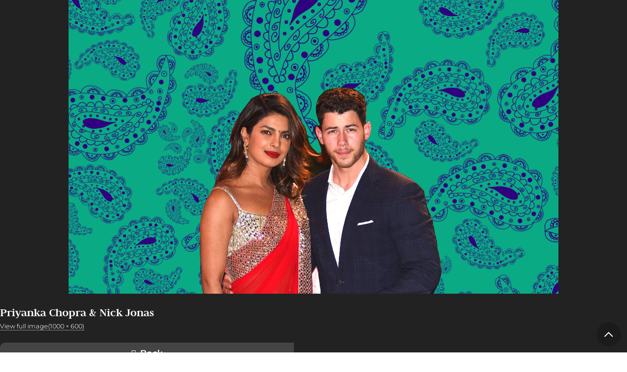

--- FILE ---
content_type: application/javascript
request_url: https://browngirlmagazine.com/wp-content/themes/brown-girl-mag/blocks/js/popup/popup-once.js?ver=6.8.3
body_size: -107
content:
// Popup per session
jQuery( document ).ready(function() {
	if (!sessionStorage.alreadyClicked) {
		jQuery('#wrapper .ncpopup_overlay').addClass('open');

		jQuery('#wrapper .ncpopup_close').click(function() {
			jQuery('#wrapper .ncpopup_overlay').removeClass('open');
		});
		sessionStorage.alreadyClicked = "true";
	}
});